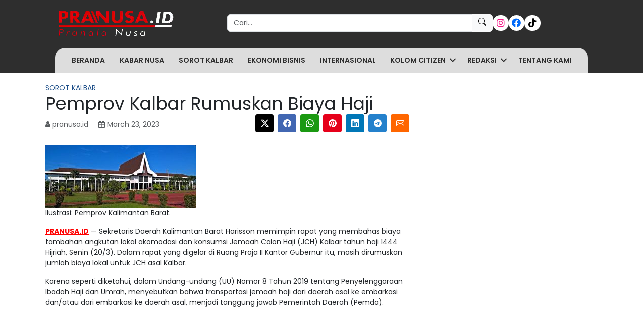

--- FILE ---
content_type: text/html; charset=utf-8
request_url: https://www.google.com/recaptcha/api2/aframe
body_size: 268
content:
<!DOCTYPE HTML><html><head><meta http-equiv="content-type" content="text/html; charset=UTF-8"></head><body><script nonce="vjAGfFgFumgSWcVKDVO3cw">/** Anti-fraud and anti-abuse applications only. See google.com/recaptcha */ try{var clients={'sodar':'https://pagead2.googlesyndication.com/pagead/sodar?'};window.addEventListener("message",function(a){try{if(a.source===window.parent){var b=JSON.parse(a.data);var c=clients[b['id']];if(c){var d=document.createElement('img');d.src=c+b['params']+'&rc='+(localStorage.getItem("rc::a")?sessionStorage.getItem("rc::b"):"");window.document.body.appendChild(d);sessionStorage.setItem("rc::e",parseInt(sessionStorage.getItem("rc::e")||0)+1);localStorage.setItem("rc::h",'1768986006832');}}}catch(b){}});window.parent.postMessage("_grecaptcha_ready", "*");}catch(b){}</script></body></html>